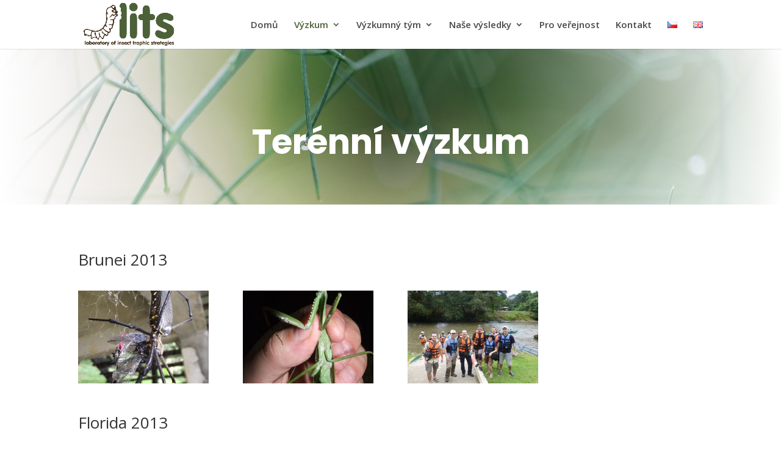

--- FILE ---
content_type: text/css
request_url: https://lits.osu.cz/wp-content/et-cache/311/et-core-unified-311-17642442946089.min.css
body_size: 3907
content:
.nav li ul{border-color:#4c6138}.et_header_style_centered .mobile_nav .select_page,.et_header_style_split .mobile_nav .select_page,.et_nav_text_color_light #top-menu>li>a,.et_nav_text_color_dark #top-menu>li>a,#top-menu a,.et_mobile_menu li a,.et_nav_text_color_light .et_mobile_menu li a,.et_nav_text_color_dark .et_mobile_menu li a,#et_search_icon:before,.et_search_form_container input,span.et_close_search_field:after,#et-top-navigation .et-cart-info{color:rgba(0,0,0,0.72)}.et_search_form_container input::-moz-placeholder{color:rgba(0,0,0,0.72)}.et_search_form_container input::-webkit-input-placeholder{color:rgba(0,0,0,0.72)}.et_search_form_container input:-ms-input-placeholder{color:rgba(0,0,0,0.72)}#top-menu li a{font-size:15px}body.et_vertical_nav .container.et_search_form_container .et-search-form input{font-size:15px!important}#top-menu li.current-menu-ancestor>a,#top-menu li.current-menu-item>a,#top-menu li.current_page_item>a,.et_color_scheme_red #top-menu li.current-menu-ancestor>a,.et_color_scheme_red #top-menu li.current-menu-item>a,.et_color_scheme_red #top-menu li.current_page_item>a,.et_color_scheme_pink #top-menu li.current-menu-ancestor>a,.et_color_scheme_pink #top-menu li.current-menu-item>a,.et_color_scheme_pink #top-menu li.current_page_item>a,.et_color_scheme_orange #top-menu li.current-menu-ancestor>a,.et_color_scheme_orange #top-menu li.current-menu-item>a,.et_color_scheme_orange #top-menu li.current_page_item>a,.et_color_scheme_green #top-menu li.current-menu-ancestor>a,.et_color_scheme_green #top-menu li.current-menu-item>a,.et_color_scheme_green #top-menu li.current_page_item>a{color:#4c6138}#footer-widgets .footer-widget a,#footer-widgets .footer-widget li a,#footer-widgets .footer-widget li a:hover{color:#ffffff}.footer-widget{color:#ffffff}#footer-info,#footer-info a{color:#bababa}.et_slide_in_menu_container,.et_slide_in_menu_container .et-search-field{letter-spacing:px}.et_slide_in_menu_container .et-search-field::-moz-placeholder{letter-spacing:px}.et_slide_in_menu_container .et-search-field::-webkit-input-placeholder{letter-spacing:px}.et_slide_in_menu_container .et-search-field:-ms-input-placeholder{letter-spacing:px}@media only screen and (min-width:981px){#logo{max-height:100%}.et_pb_svg_logo #logo{height:100%}.et-fixed-header #top-menu a,.et-fixed-header #et_search_icon:before,.et-fixed-header #et_top_search .et-search-form input,.et-fixed-header .et_search_form_container input,.et-fixed-header .et_close_search_field:after,.et-fixed-header #et-top-navigation .et-cart-info{color:rgba(0,0,0,0.72)!important}.et-fixed-header .et_search_form_container input::-moz-placeholder{color:rgba(0,0,0,0.72)!important}.et-fixed-header .et_search_form_container input::-webkit-input-placeholder{color:rgba(0,0,0,0.72)!important}.et-fixed-header .et_search_form_container input:-ms-input-placeholder{color:rgba(0,0,0,0.72)!important}.et-fixed-header #top-menu li.current-menu-ancestor>a,.et-fixed-header #top-menu li.current-menu-item>a,.et-fixed-header #top-menu li.current_page_item>a{color:#4c6138!important}}@media only screen and (min-width:1350px){.et_pb_row{padding:27px 0}.et_pb_section{padding:54px 0}.single.et_pb_pagebuilder_layout.et_full_width_page .et_post_meta_wrapper{padding-top:81px}.et_pb_fullwidth_section{padding:0}}@media screen and (min-width:981px){.sub-menu{min-width:300px}#top-menu li li a{width:260px;padding:4px 12px}}span.mobile_menu_bar:before{color:#4c6138}.et_mobile_menu{border-top:3px solid #4c6138}div.et_pb_section.et_pb_section_0{background-position:top center;background-blend-mode:overlay;background-image:url(https://lits.osu.cz/wp-content/uploads/2020/11/caterpillar-5113614_1920-1.jpg),radial-gradient(circle at center,rgba(0,0,0,0.46) 0%,#ffffff 100%)!important}.et_pb_section_0.et_pb_section{padding-top:31px;padding-right:0px;padding-bottom:31px;padding-left:0px;background-color:inherit!important}.et_pb_text_0 h1{font-family:'Poppins',Helvetica,Arial,Lucida,sans-serif;font-size:56px;color:#ffffff!important;line-height:1.3em;text-align:center}.et_pb_column_0{padding-top:60px}